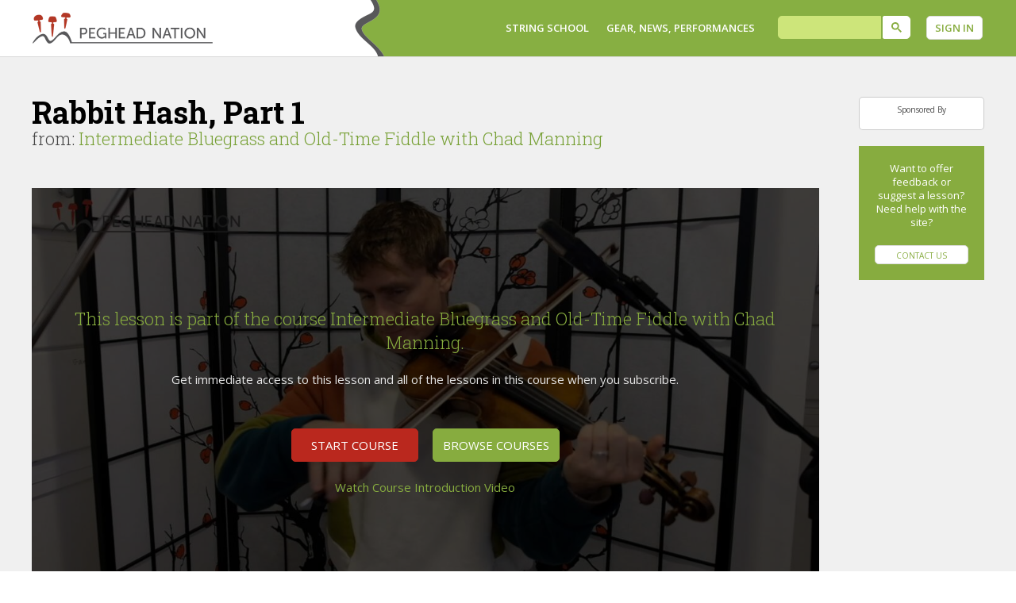

--- FILE ---
content_type: text/html; charset=UTF-8
request_url: https://www.pegheadnation.com/string-school/courses/intermediate-bluegrass-and-old-time-fiddle/rabbit-hash-part-1/
body_size: 11069
content:
<!doctype html>
<html>
<head>
    <!-- Google tag (gtag.js) -->
    <script async src="https://www.googletagmanager.com/gtag/js?id=G-JKYB853S5T"></script>
    <script>
        window.dataLayer = window.dataLayer || [];
        function gtag(){dataLayer.push(arguments);}
        gtag('js', new Date());

        gtag('config', 'G-JKYB853S5T');
    </script>

    <!-- Google Tag Manager -->
    <script>(function(w,d,s,l,i){w[l]=w[l]||[];w[l].push({'gtm.start':
                new Date().getTime(),event:'gtm.js'});var f=d.getElementsByTagName(s)[0],
            j=d.createElement(s),dl=l!='dataLayer'?'&l='+l:'';j.async=true;j.src=
            'https://www.googletagmanager.com/gtm.js?id='+i+dl;f.parentNode.insertBefore(j,f);
        })(window,document,'script','dataLayer','GTM-K69S9XL');</script>
    <!-- End Google Tag Manager -->

    <script type='text/javascript' src='https://platform-api.sharethis.com/js/sharethis.js#property=6723f5ae00990500133ed1a2&product=sop' async='async'></script>

    <meta charset="UTF-8">
    <meta name="viewport" content="width=device-width,initial-scale=1">
    <meta name="format-detection" content="telephone=no">
    <title>    Rabbit Hash, Part 1 | Intermediate Bluegrass and Old-Time Fiddle | Peghead Nation
</title>
    <link rel="stylesheet" href="/css/normalize.css?v=1.0.0">
    <link rel="stylesheet" href="/css/main.css?v=1.0.0">

    <link rel="apple-touch-icon" sizes="180x180" href="/apple-touch-icon.png">
	<link rel="icon" type="image/png" sizes="32x32" href="/favicon-32x32.png">
	<link rel="icon" type="image/png" sizes="16x16" href="/favicon-16x16.png">

        <meta name="twitter:card" content="summary">
    <meta name="twitter:url" content="https://www.pegheadnation.com/string-school/courses/intermediate-bluegrass-and-old-time-fiddle/rabbit-hash-part-1/">
    <meta name="twitter:title" content="Rabbit Hash, Part 1 | Intermediate Bluegrass and Old-Time Fiddle | Peghead Nation">
    <meta name="twitter:description" content="Chad learned the six-part old-time tune “Rabbit Hash” from the fiddling of Tricia Spencer and Howard Rains, who recorded it on their album The Old Texas Fiddle, Vol.">
    <meta name="twitter:image" content="https://www.pegheadnation.com/images/social/intermediate-bluegrass-and-old-time-fiddle-chad-manning.png">

        <meta property="og:type" content="website">
    <meta property="og:url" content="https://www.pegheadnation.com/string-school/courses/intermediate-bluegrass-and-old-time-fiddle/rabbit-hash-part-1/">
    <meta property="og:title" content="Rabbit Hash, Part 1 | Intermediate Bluegrass and Old-Time Fiddle | Peghead Nation">
    <meta property="og:description" content="Chad learned the six-part old-time tune “Rabbit Hash” from the fiddling of Tricia Spencer and Howard Rains, who recorded it on their album The Old Texas Fiddle, Vol.">
    <meta property="og:image" content="https://www.pegheadnation.com/images/social/intermediate-bluegrass-and-old-time-fiddle-chad-manning.png">

            <meta name="description" content="The home of roots music instruction, gear, and news for players of guitar, mandolin, banjo, dobro, fiddle, bass, and ukulele. Learn to play roots music online.">
    
            <meta name="keywords" content="guitar, mandolin, banjo, fiddle, ukulele, dobro, blues, bluegrass, fingerstyle, flatpicking, slide guitar. Bluegrass, old-time, fiddle tunes, guitar chords, tablature, sheet music, learn, beginning guitar, beginning mandolin, beginning banjo, beginning dobro, beginning ukulele, beginning fiddle, acoustic guitar lessons, mandolin lessons, banjo lessons, dobro lessons, ukulele lessons, fiddle lessons">
    
    <script type="text/javascript" src="/js/main.js?v=1.0.0"></script>

    <!-- Facebook Pixel Code -->
    <script>
        !function(f,b,e,v,n,t,s)
        {if(f.fbq)return;n=f.fbq=function(){n.callMethod?
            n.callMethod.apply(n,arguments):n.queue.push(arguments)};
            if(!f._fbq)f._fbq=n;n.push=n;n.loaded=!0;n.version='2.0';
            n.queue=[];t=b.createElement(e);t.async=!0;
            t.src=v;s=b.getElementsByTagName(e)[0];
            s.parentNode.insertBefore(t,s)}(window,document,'script',
            'https://connect.facebook.net/en_US/fbevents.js');
        fbq('init', '218052526449410');
        fbq('track', 'PageView');
    </script>
    <noscript>
        <img height="1" width="1"
             src="https://www.facebook.com/tr?id=218052526449410&ev=PageView&noscript=1"/>
    </noscript>
    <!-- End Facebook Pixel Code -->

                                                        <script data-ad-client="ca-pub-7176389498147067" async src="https://pagead2.googlesyndication.com/pagead/js/adsbygoogle.js"></script>

    <script type="text/javascript" src="https://vj181.infusionsoft.app/app/webTracking/getTrackingCode"></script>

    <meta name="google-site-verification" content="9IgZercjiSnc_FG3bHz_2FpI7k68tawJVgigfTMmsEI" />

    </head>

<body>
<div class="sharethis-sticky-share-buttons"></div>

<!--START MOBILE MENU-->
<div id="menu" class="hide_large" style="position:fixed; top:0; right:-251px; height:calc(100vh); overflow:hidden; z-index:999; pointer-events:none;">

    <div class="row" style="margin:0; padding:0; height:calc(100vh); overflow:hidden;">
        <div class="" style="width:53px; height:53px; margin:0; padding:10px 0px 0px 0px; pointer-events:auto;"><a class="pointer" onclick="showHideMenu();"><img src="/images/hamburger.png" width="53" style="width:53px;"></a></div>
        <div class="divider light" style="height:100%; width:1px; margin:0; padding:0px 0px 0px 0px;"><a onclick="showHideMenu();"><img src="/images/clear.gif" width="1" style="width:1px;"></a></div>
        <div class="greenbg w250" style="width:250px; height:calc(100vh); overflow-y:auto; margin:0; padding:0; pointer-events:auto;">
            <div style="max-width:195px; padding-left:27px;"><script async src="https://cse.google.com/cse.js?cx=013254331995208532913:lqswx4ltbvv"></script><div class="gcse-search"></div></div>
            <a class="caps white" href="/string-school/"><div class="greenbg" style="padding: 15px 40px 15px 40px;">String School</div></a>
            <div class="divider light"></div>
            <a class="caps white" href="/string-school/#live_workshop_container"><div class="greenbg" style="padding: 15px 40px 15px 40px;">Live Workshops</div></a>
            <div class="divider light"></div>
            <a class="caps white" href="/instruments-gear/"><div class="greenbg" style="padding: 15px 40px 15px 40px;">Instruments & Gear</div></a>
            <div class="divider light"></div>
            <a class="caps white" href="/featured-videos/"><div class="greenbg" style="padding: 15px 40px 15px 40px;">Featured Videos</div></a>
            <div class="divider light"></div>
            <a class="caps white" href="/news-reviews/"><div class="greenbg" style="padding: 15px 40px 15px 40px;">News & Reviews</div></a>
            <div class="divider light"></div>
            <a class="caps white" href="/peghead-partners/"><div class="greenbg" style="padding: 15px 40px 15px 40px;">Partners</div></a>
            <div class="divider light"></div>
            <a class="caps white" href="/learning-lab/"><div class="greenbg" style="padding: 15px 40px 15px 40px;">Learning Lab</div></a>
            <div class="divider light"></div>
            <a class="caps white" href="/shop/"><div class="greenbg" style="padding: 15px 40px 15px 40px;">Shop</div></a>
            <div class="divider light"></div>

            <a class="caps white" href="/subscribe/gift_subscription/"><div class="greenbg" style="padding: 15px 40px 15px 40px;">Gift Subscription</div></a>
            <div class="divider light"></div>


                        <a class="caps white" href="/login/"><div class="greenbg" style="padding: 15px 40px 15px 40px;">Sign In</div></a>
                <div class="divider light"></div>
            <a class="caps white" href="/subscribe/"><div class="redbg" style="padding: 15px 40px 15px 40px;">Subscribe</div></a>
            
            <div class="divider light"></div>
        </div>
    </div>

</div>
<!--END MOBILE MENU-->


<div id="modalNewsletterAd" class="element_hide" style="position:fixed; z-index:998; min-height:100%; min-width:100%; display:none;">
    <div onclick="hideModal('modalNewsletterAd');" class="backdrop" style="position:fixed; z-index:998; min-height:110%; min-width:110%; background-color:#222; top:-5%; left:-5%; opacity: 0; overflow:hidden;"></div>
    <div style="position: fixed; top: 20%; left: 50%; z-index: 2222;">
        <div class="pointer" onclick="hideModal('modalNewsletterAd');" style="position: relative; z-index:2; top: 15px; left: calc(50% - 15px);"><img src="/images/close.png" width="25" style="display:block; width:25px;"></div>
        <div class="border radius lightbg dropshadow" style="margin-left:-50%; width:100%; overflow:hidden; position:relative;">
            <div class="w500" style="max-width: 90vw;">
                <a href="/email-signup/"><img src="/images/newsletterPopup.jpg" alt="Peghead Newsletter Signup"></a>
            </div>
        </div>
    </div>
</div>


<!-- START MAIN CONTAINER, video containers and such -->
<div id="container" class="container">

    <div id="videobackdrop" onclick="closevideo(); showHideMenu();" style="position:fixed; z-index:998; min-height:100%; min-width:100%; background-color:#222; top:0; left:0; opacity: 0; display:none;"></div>

    <div id="videodiv" class="element_hide" style="display:none; position:fixed; width:100%; top:5%; left:5%; z-index:999;"></div>

    <div class="pointer element_hide" onclick="closevideo();" id="closebutton" style="display:none; position:fixed; z-index:1000; top:4.5%; right:4.5%;">
        <div style="position:relative; bottom:12px; left: 8px;"><img src="/images/close.png" width="40" style="display:block; width:40px;" alt="close button"></div>
    </div>

    <!--START HEADER BACKGROUND MOBILE-->
    <div class="hide_large darkgreenbg" style="width:100%; position:absolute; z-index:10; height:66px; background-image: url('/images/topbar.gif'); background-size:3000px; background-position:1985px;">
        <table style="height:66px;" width="100%">
            <tr>
                <td width="20">&nbsp;</td>
                <td class="white" valign="middle" align="">
                    <a href="/">
                        <img src="/images/peghead-logo.png" width="227" style="width:227px;" alt="Peghead Nation logo">
                    </a>
                </td>
            </tr>
        </table>
    </div>
    <!--END HEADER BACKGROUND MOBILE-->


    <!--START NON-STICK HEADER PART FOR DESKTOP-->

    <div class="hide_small hide_medium greenbg" style="position:absolute; width:100%; z-index:10; background-image: url('/images/topbar.gif'); background-size:3000px; background-position:top; background-repeat: no-repeat;">

        <div class="row padt0 padb0">
            <div class="full padt0 padb0">

                <!-- START DIV FOR STUFF YOU WANT ON THE LEFT SIDE OF THE HEADER -->
                <div class="caps small" style="float:left; width:30%;">
                    <table style="height:71px;">
                        <tr>
                            <td valign="middle">
                                <a href="/">
                                    <img src="/images/peghead-logo.png" width="227" style="width:227px;" alt="Peghead Nation logo">
                                </a>
                            </td>
                        </tr>
                    </table>
                </div>
                <!-- END DIV FOR STUFF YOU WANT ON THE LEFT SIDE OF THE HEADER -->



                <!-- THIS DIV FOR STUFF YOU WANT ON THE RIGHT SIDE OF THE HEADER -->
                <div class="caps small semibold2" style="float:right; width:70%; line-height:20px;">
                    <table width="100%" style="height:71px; padding:0; margin:0;">
                        <tr>
                            <td align="right">
                                <table>
                                    <tr>
                                        <td valign="middle">&nbsp;</td>
                                        <td valign="middle">
                                            <div class="" onmouseover="showdiv('stringschool');" onmouseout="hidediv('stringschool');">
                                                <div class="" style="position:absolute; width:90px;">
                                                    <div class="" id="stringschool" style="display:none; position:relative; top:-5px; left:-10px; z-index:11;">
                                                        <div class="radiustl radiustr lightgreenbg darkgreen w120" style="position:relative; z-index:13; padding:5px 5px 8px 10px;"><a class="block darkgreen" href="/string-school/">String School</a></div>
                                                        <div class="lightgreenbg dropshadow w180" style="position:relative; top:1px; z-index:12;">
                                                            <a class="block lightgreen" href="/string-school/"><div class="pad10 darkgreen w180">Courses</div></a>
                                                            <div class="divider"></div>
                                                            <a class="block lightgreen" href="/string-school/#live_workshop_container"><div class="pad10 darkgreen w180">Live Workshops</div></a>
                                                            <div class="divider"></div>
                                                            <a class="block lightgreen" href="/string-school/instructors/"><div class="pad10 darkgreen w180">Instructors</div></a>
                                                            <div class="divider"></div>
                                                            <a class="block lightgreen" href="/string-school/sample-lessons/"><div class="pad10 darkgreen w180">Sample Lessons</div></a>
                                                            <div class="divider"></div>
                                                            <a class="block lightgreen" href="/string-school/rhythm-play-along-tracks/"><div class="pad10 darkgreen w180">Play-along Tracks</div></a>
                                                            <div class="divider"></div>
                                                            <a class="block lightgreen" href="/string-school/music-notation-guide/"><div class="pad10 darkgreen w180">Notation Guide</div></a>
                                                            <div class="divider"></div>
                                                            <a class="block lightgreen" href="/string-school/beginners/"><div class="pad10 darkgreen w180">For Beginners</div></a>
                                                            <div class="divider"></div>
                                                            <a class="block lightgreen" href="/subscribe/gift_subscription/"><div class="pad10 darkgreen w180">Gift Subscription</div></a>
                                                            <div class="divider"></div>
                                                                                                                            <a class="block redbg" href="/subscribe/"><div class="pad10 white w180">Subscribe</div></a>
                                                            
                                                        </div>
                                                    </div>
                                                </div>
                                                <a class="white" href="/string-school/">String School</a>
                                            </div>
                                        </td>
                                        <td valign="middle">&nbsp;&nbsp;&nbsp;&nbsp;&nbsp;&nbsp;</td>
                                        <td valign="middle">
                                            <div class="" onmouseover="showdiv('explore');" onmouseout="hidediv('explore');">
                                                <div class="" style="position:absolute; width:210px;">
                                                    <div class="" id="explore" style="display:none; position:relative; top:-5px; left:-10px; z-index:11;">
                                                        <div class="radiustl radiustr lightgreenbg darkgreen w210" style="position:relative; z-index:13; padding:5px 5px 8px 10px;"><a class="block darkgreen">Gear, News, Performances</a></div>
                                                        <div class="lightgreenbg dropshadow w210" style="position:relative; top:1px; z-index:12;">
                                                            <a class="block lightgreen" href="/instruments-gear/"><div class="pad10 darkgreen w210">Instruments & Gear</div></a>
                                                            <div class="divider"></div>
                                                            <a class="block lightgreen" href="/featured-videos/"><div class="pad10 darkgreen w210">Featured Videos</div></a>
                                                            <div class="divider"></div>
                                                            <a class="block lightgreen" href="/news-reviews/"><div class="pad10 darkgreen w210">News & Reviews</div></a>
                                                            <div class="divider"></div>
                                                            <a class="block lightgreen" href="/peghead-partners/"><div class="pad10 darkgreen w210">Partners</div></a>
                                                            <div class="divider"></div>
                                                            <a class="block lightgreen" href="/learning-lab/"><div class="pad10 darkgreen w210">Learning Lab</div></a>
                                                            <div class="divider"></div>
                                                            <a class="block lightgreen" href="/shop/"><div class="pad10 darkgreen w210">Shop</div></a>
                                                        </div>
                                                    </div>
                                                </div>
                                                <a class="white">Gear, News, Performances</a>
                                            </div>
                                        </td>
                                        <td valign="middle">&nbsp;&nbsp;&nbsp;&nbsp;</td>
                                        <td valign="middle"><script async src="https://cse.google.com/cse.js?cx=013254331995208532913:lqswx4ltbvv"></script>
                                            <div class="gcse-search"></div>
                                        </td>
                                        <td valign="middle">&nbsp;</td>
                                        <td valign="middle">
                                                                                            <a href="/login" class="button small white caps">Sign In</a>
                                                                                    </td>
                                    </tr>
                                </table>
                            </td>
                        </tr>
                    </table>
                </div>
                <!-- END DIV FOR STUFF YOU WANT ON THE RIGHT SIDE OF THE HEADER -->

            </div>
        </div>
    </div>


    <!--END NON-STICK HEADER PART FOR DESKTOP-->


    <div class="hide_small hide_medium" style="height:71px;"> <!-- Make up height beneath header--> </div>
    <div class="hide_large" style="height:66px;"> <!-- Make up height beneath header--> </div>



    


    <div class="divider"></div>

    <!-- BODY BODY BABY -->
    
<div class="hide_medium hide_large h20 lightbg">&nbsp;</div>

<div class="hide_medium hide_large lightbg">
	<div class="row padt0">
		<div class="full padt0">
			<table width="100%">
				<tr>
					<td valign="top" align="center" class="center semibold tiny" >

						<div class="line0 whitebg pad5 radius border">
							<div class="line0" style="height:10px;">&nbsp;</div>
							<div>Sponsored By</div>
							<div class="line0" style="height:10px;">&nbsp;</div>
							<div class="center" style="pointer-events:auto; text-align:center;">
								<div class="w120">
																	<!-- Sponsored By Logo [async] -->
									<script type="text/javascript">if (!window.AdButler){(function(){var s = document.createElement("script"); s.async = true; s.type = "text/javascript";s.src = 'https://servedbyadbutler.com/app.js';var n = document.getElementsByTagName("script")[0]; n.parentNode.insertBefore(s, n);}());}</script>
									<script type="text/javascript">
										var AdButler = AdButler || {}; AdButler.ads = AdButler.ads || [];
										var abkw = window.abkw || '';
										var plc167634 = window.plc167634 || 0;
										document.write('<'+'div id="placement_167634_'+plc167634+'"></'+'div>');
										AdButler.ads.push({handler: function(opt){ AdButler.register(165456, 167634, [120,60], 'placement_167634_'+opt.place, opt); }, opt: { place: plc167634++, keywords: abkw, domain: 'servedbyadbutler.com', click:'CLICK_MACRO_PLACEHOLDER' }});
									</script>
								</div>
							</div>
							<div class="line0" style="height:10px;">&nbsp;</div>
						</div>

					</td>
				</tr>
			</table>
		</div>
	</div>
</div>

<div class="row lightbg">
    <div class="fivesixths small_full padt0">

    
    <div class="row lightbg padb0 padt0">
        <div class="full">
            <h1 class="large black bold">Rabbit Hash, Part 1</h1>
            <div class="medium">from: <a href="/string-school/courses/intermediate-bluegrass-and-old-time-fiddle">Intermediate Bluegrass and Old-Time Fiddle with Chad Manning</a></div>
            <br>
        </div>
    </div>



    <div class="row padt0">


        <!-- If the user is a subscriber to this course, or the user is an authorized sample lesson user, show the real lesson video -->
                                <!-- If this is not a sample lesson, then we are going to show the course intro video instead -->
            <!-- We will also let Google index the course sample video. -->
            <div id="course_intro" style="display:none" class="full pad0">
                <script src="https://fast.wistia.com/assets/external/E-v1.js" async></script>
                <div class="wistia_responsive_padding" style="padding:56.25% 0 0 0;position:relative;">
                    <div class="wistia_responsive_wrapper" style="height:100%;left:0;position:absolute;top:0;width:100%;">
                        <div style="height:100%;width:100%" class="wistia_embed wistia_async_0up3r6lm5a videoFoam=true playlistLinks=auto stillUrl=https://embed-ssl.wistia.com/deliveries/b3c6598e6a7945063eb6eb59c039bc87578fb24b.jpg">&nbsp;</div>
                    </div>
                </div>
                <a href="#wistia_mqcx8dbpln"></a>
            </div>


            <div id="lesson_information" class="row pad0 center" style="background-image:url('https://embed-ssl.wistia.com/deliveries/b3c6598e6a7945063eb6eb59c039bc87578fb24b.jpg'); background-size: cover; background-position: top; width:100%;">
                <div class="full padded darkenbg">
                    <div class="h20"></div>
                    <div class="h80 hide_small hide_medium"></div>
                    <div class="medium green">This lesson is part of the course Intermediate Bluegrass and Old-Time Fiddle with Chad Manning.</div>
                    <div class="h20 line0"></div>
                    <div class="lightergray">Get immediate access to this lesson and all of the lessons in this course when you subscribe.</div>
                    <div class="h50 line0"></div>

                                            <div class="center" style="margin: auto;">
                            <div class="hide_small" style="width:340px;">
                                <table>
                                    <tr>
                                        <td width="160"><a href="/subscribe/select_course/intermediate-bluegrass-and-old-time-fiddle" class="button red caps w160">Start Course</a></td>
                                        <td width="30"></td>
                                        <td width="160"><a href="/string-school/" class="button green caps w160">Browse Courses</a></td>
                                    </tr>
                                </table>
                            </div>

                            <div class="center hide_large hide_medium">
                                <a href="/subscribe/select_course/intermediate-bluegrass-and-old-time-fiddle" class="button small red caps w150">Start Course</a>
                                <br>
                                <a href="/string-school/" class="button small green caps w150">Browse Courses</a>
                            </div>

                            <div class="h20"></div>
                            <div class="center"><a class="green" onclick="showCourseIntroVideo('lesson_information')">Watch Course Introduction Video</a></div>

                        </div>
                    
                    <div class="h20"></div>
                    <div class="h80 hide_small hide_medium"></div>
                </div>
            </div>


        

        
    </div>


    <!-- If Sample Lesson, User has access, we want to market to them -->
    

        <!-- if not subscribed and this is not a sample lesson -->
    <div class="h20">&nbsp;</div>

    <div class="courserow">

        <div class="lefthalf">

                                                                                                                                                                                                                            
            
            
            <h2 class="medium bold green">About This Course</h2>
            <div class="h10 line0">&nbsp;</div>
            <div class="">Learn classic bluegrass and old-time tunes and improve your playing with fiddle techniques like unison drones, slides, pulses, and more advanced bowing patterns, as well as advice on improvising and soloing on bluegrass songs.
            </div>

            <div class="h20">&nbsp;</div>
            <div class="divider"></div>
            <div class="h20">&nbsp;</div>

                            
                    <div class="greenbg radius pad30">
                        <div class="mediumish bold white">Try a Sample Lesson</div>
                        <div class="bold lightgreen">Salt Creek</div>
                        <div class="h10 line0">&nbsp;</div>
                        <div class="white"><span>The second part of “Salt Creek” moves up into third position on the E string, so Chad starts by giving you advice on shifting into third position, with an exercise to help you practice the shift. Then he walks you through the A part, finishing by giving you an example of how he makes up variations and improvises on the second part of “Salt Creek.” </span></div>
                        <div class="h20">&nbsp;</div>
                        <div class="center"><a href="/string-school/courses/intermediate-bluegrass-and-old-time-fiddle/salt-creek-part-2/"><div class="button small white caps w180">Try a sample lesson</div></a></div>
                    </div>

                    <div class="h20">&nbsp;</div>
                    <div class="divider"></div>
                    <div class="h20">&nbsp;</div>

                            
        </div>

        <div class="righthalf">

            <div class="padded whitebg border">

                                    <div class="bold medium black">The Intermediate Bluegrass and Old-Time Fiddle Subscription Includes: </div>

                    <ul>
                                                                            <li>48 in-depth fiddle video lessons</li>
                                                    <li>Detailed notation for every lesson</li>
                                                    <li>Extensive technique and theory lessons for both hands </li>
                                                    <li>More than 35 complete songs and tunes</li>
                                                    <li>High-quality video with multiple camera angles so you can see closeups of both hands in action. </li>
                                                    <li>Play-Along Tracks for most tunes so you can practice what you’ve learned</li>
                                            </ul>

                    <div class="h20">&nbsp;</div>
                    <div class="divider"></div>
                    <div class="h20">&nbsp;</div>

                    <div class="center medium green semibold">$25/Month For One Course</div>
                    <div class="h5 line0">&nbsp;</div>
                    <div class="center small bold ">Additional courses only $15/month each!
                        &nbsp;&nbsp;•&nbsp;&nbsp;&nbsp;Save&nbsp;20%&nbsp;with&nbsp;an&nbsp;annual&nbsp;subscription</div>

                    <div class="h20">&nbsp;</div>
                    <div class="center"><a href="/subscribe/select_course/intermediate-bluegrass-and-old-time-fiddle" class="button red caps w230">Start Course</a></div>

                    <div class="h20">&nbsp;</div>
                    <div class="center"><a class="green medium semibold">Get started now!</a><br>Use promo code <b>ChadLand</b> at checkout<br></div>
                    <div class="small center">and get your first month free or $20 off an annual subscription.</div>

                                    
            </div>

        </div>

        <div class="clear hide_large">&nbsp;</div>

    </div>

    <div class="h20">&nbsp;</div>
    <!-- end if not subscribed and this is not a sample lesson -->
    





        <div class="hide_small row padt0 padb0">
        <div class="full padt0">
            <table width="100%">
                <tr>
                    <td width="100" class="medium black bold nowrap">Rabbit Hash</td>
                    <td width="10">&nbsp;</td>
                    <td valign="middle"><div style="height:1px; width:100%; border-bottom:1px solid #DDDDDD;"></div></td>
                    <td width="10">&nbsp;</td>
                    </td>
                </tr>
            </table>
        </div>
    </div>

        <div class="hide_medium hide_large row padt0 padb0">
        <div class="full padt0">
            <table width="100%">
                <tr>
                    <td class="medium black bold">Rabbit Hash</td>
                    <td width="10">&nbsp;</td>
                    </td>
                </tr>
            </table>
        </div>
    </div>

    <div class="courserow">

                <div class="lefthalf whitebg border">
                                        
                                                    <div class="pad10 greenbg">
                        <table>
                            <tr>
                                                                <td width="32">
                                                                    </td>
                                <td><a class="white" href="/string-school/courses/intermediate-bluegrass-and-old-time-fiddle/rabbit-hash-part-1/">Rabbit Hash, Part 1</a></td>
                            </tr>
                        </table>
                    </div>
                
                                
                    <div class="divider"></div>
                
                            
                                                                        <div class="pad10">
                        <table>
                            <tr>
                                <td width="32">
                                    <div id="lesson_rabbit-hash-part-2_container" style="height: 28px">
                                                                                    <a onclick="toggleLessonComplete('intermediate-bluegrass-and-old-time-fiddle', 'rabbit-hash-part-2', 'lesson_rabbit-hash-part-2_container', 32, 'rabbit-hash-part-1')"><img src="/images/checkmark_off.png" style="width:32px;" alt="checkmark off"></a>
                                                                            </div>
                                </td>
                                <td><a class="green" href="/string-school/courses/intermediate-bluegrass-and-old-time-fiddle/rabbit-hash-part-2/">Rabbit Hash, Part 2</a></td>
                            </tr>
                        </table>
                    </div>
                
                                
                    <div class="divider"></div>
                
                            
                                                                        <div class="pad10">
                        <table>
                            <tr>
                                <td width="32">
                                    <div id="lesson_rabbit-hash-play-along-track_container" style="height: 28px">
                                                                                    <a onclick="toggleLessonComplete('intermediate-bluegrass-and-old-time-fiddle', 'rabbit-hash-play-along-track', 'lesson_rabbit-hash-play-along-track_container', 32, 'rabbit-hash-part-1')"><img src="/images/checkmark_off.png" style="width:32px;" alt="checkmark off"></a>
                                                                            </div>
                                </td>
                                <td><a class="green" href="/string-school/courses/intermediate-bluegrass-and-old-time-fiddle/rabbit-hash-play-along-track/">“Rabbit Hash” Play-Along Track</a></td>
                            </tr>
                        </table>
                    </div>
                
                                
                                    
                                                                                                                                                                                                            
        </div>

        <div class="clear h20 hide_large">&nbsp;</div>

        <div class="righthalf whitebg border">

            <div class="padded">

                                <div class="hide_small">
                    <table width="100%">
                        <tr>
                            <td class="medium black bold">Rabbit Hash, Part 1</td>
                            <!--<td class="w10">&nbsp;</div>
                            <td class="w160" valign="top"><div class="button gray tiny">&starf; Add To Favorites</div></td>-->
                        </tr>
                    </table>
                </div>

                                <div class="hide_large hide_medium">
                    <div class="medium black bold">Rabbit Hash, Part 1</div>
                </div>

                <div class="h20">&nbsp;</div>

                                    <div>Chad learned the six-part old-time tune “Rabbit Hash” from the fiddling of Tricia Spencer and Howard Rains, who recorded it on their album The Old Texas Fiddle, Vol. II They recorded it in the cross tuning of GDGD, but you’ll learn it here in standard tuning in the key of A. Chad walks you through the first two parts in this video. </div>
                                                <div class="row pad0">
                                        <div class="twothirds medium_full pad0">
                        <br>

                                                
                        


                                <div class="radius border pad5">
                                    <table style="width:100%;">
                                        <tr>
                                            <td width="10">&nbsp;</td>
                                            <td class="gray" valign="middle">
                                                &quot;Rabbit Hash&quot; (Available to subscribers)
                                            </td>
                                        </tr>
                                    </table>
                                </div>



                            



                                                                                                                                    </div>

                                        <div class="third medium_full pad0">

                        
                    </div>

                </div>

            </div>


        </div>

        <div class="clear hide_large">&nbsp;</div>

    </div>


    <div class="h20 hide_small">&nbsp;</div>

    <div class="hide_prettybig hide_medium hide_small row padb0 padt0">
        <div class="full padb0 padt0">
                            <div class="previous" style="height:100%;">
                    <a class="block brighten" style="height:100%;" href="/string-school/courses/intermediate-bluegrass-and-old-time-fiddle/margarets-musical-mecca-play-along-track/">
                        <div class="pad20 radius graybg" style="width:472px; height:100%;">
                            <div class="tiny black bold caps">Previous Lesson</div>
                            <div class="white">&larr; “Margaret’s Musical Mecca” Play-Along Track</div>
                        </div>
                    </a>
                </div>
                        <div class="h20 hide_large">&nbsp;</div>

                            <div class="next" style="height:100%;">
                    <a class="block brighten" style="height:100%;" href="/string-school/courses/intermediate-bluegrass-and-old-time-fiddle/rabbit-hash-part-2/">
                        <div class="greenbg pad20 radius" style="width:472px; height:100%;">
                            <div class="tiny black bold caps">Next Lesson</div>
                            <div class="white">Rabbit Hash, Part 2 &rarr;</div>
                        </div>
                    </a>
                </div>
                        <div class="clear line0">&nbsp;</div>
        </div>
    </div>

    <div class="hide_large show_prettybig hide_medium hide_small row padb0 padt0">
        <div class="full padb0 padt0">
                            <div class="previous" style="height:100%;">
                    <a class="block brighten" style="height:100%;" href="/string-school/courses/intermediate-bluegrass-and-old-time-fiddle/margarets-musical-mecca-play-along-track/">
                        <div class="pad20 radius graybg" style="max-width:380px; height:100%;">
                            <div class="tiny black bold caps">Previous Lesson</div>
                            <div class="white">&larr; “Margaret’s Musical Mecca” Play-Along Track</div>
                        </div>
                    </a>
                </div>
                        <div class="h20 hide_large">&nbsp;</div>

                            <div class="next" style="height:100%;">
                    <a class="block brighten" style="height:100%;" href="/string-school/courses/intermediate-bluegrass-and-old-time-fiddle/rabbit-hash-part-2/">
                        <div class="greenbg pad20 radius" style="max-width:380px; height:100%;">
                            <div class="tiny black bold caps">Next Lesson</div>
                            <div class="white">Rabbit Hash, Part 2 &rarr;</div>
                        </div>
                    </a>
                </div>
                        <div class="clear line0">&nbsp;</div>
        </div>
    </div>

    <div class="hide_large row padb0 padt0">
        <div class="full padb0 padt0">
                            <div class="previous">
                    <a class="block brighten" href="/string-school/courses/intermediate-bluegrass-and-old-time-fiddle/margarets-musical-mecca-play-along-track/">
                        <div class="pad20 radius graybg">
                            <div class="tiny black bold caps">Previous Lesson</div>
                            <div class="white">&larr; “Margaret’s Musical Mecca” Play-Along Track</div>
                        </div>
                    </a>
                </div>
                        <div class="h20 hide_large">&nbsp;</div>

                            <div class="next">
                    <a class="block brighten" href="/string-school/courses/intermediate-bluegrass-and-old-time-fiddle/rabbit-hash-part-2/">
                        <div class="greenbg pad20 radius">
                            <div class="tiny black bold caps">Next Lesson</div>
                            <div class="white">Rabbit Hash, Part 2 &rarr;</div>
                        </div>
                    </a>
                </div>
                        <div class="clear line0">&nbsp;</div>
        </div>
    </div>

    <div class="h20">&nbsp;</div>
    <div class="divider"></div>


    <div>
        <div class="row">

            <div class="half medium_full padt0">

                <div class="pad20">
                    <h1 class="large black bold">Fiddle Articles</h1>
                    <div class="h20">&nbsp;</div>
                    <div><a hrev="https://www.pegheadnation.com/news-reviews/breaking-news/beginning-celtic-fiddle-now-available-new-course/"><img src="https://www.pegheadnation.com/explore/wp-content/uploads/2022/01/Emerald-Rae-Celtic-Fiddle-1200-x-628-768x402.png" alt="article: Beginning Celtic Fiddle Now Available | New Course"></a></div>
                    <div class="h10">&nbsp;</div>
                    <div class="medium black bold"><a class="darkgray" href="https://www.pegheadnation.com/news-reviews/breaking-news/beginning-celtic-fiddle-now-available-new-course/">Beginning Celtic Fiddle Now Available | New Course</a></div>
                                                            <div><br></div>
                    <div>Learn to play the fiddle from scratch using easy versions of traditional Scottish and Irish melodies, with essential techniques for both hands. </div>
                    <div><a class="green" href="https://www.pegheadnation.com/news-reviews/breaking-news/beginning-celtic-fiddle-now-available-new-course/">Read More &rarr;</a></div>
                </div>


            </div>



            <div class="half medium_full padt0">

                <div class="pad20">
                    <h1 class="large black bold">Fiddle Videos</h1>
                    <div class="h20">&nbsp;</div>
                    <div><a href="https://www.pegheadnation.com/featured-videos/studio/joe-k-walsh-brittany-haas-never-more-will-roam/"><img src="https://www.pegheadnation.com/explore/wp-content/uploads/2020/10/121501089143_Joe_K._Walsh_and_Brittany_Haas.png" alt="video: Joe K. Walsh: “Never More Will Roam”"></a></div>
                    <div class="h10">&nbsp;</div>
                    <div class="medium black bold"><a class="darkgray" href="https://www.pegheadnation.com/featured-videos/studio/joe-k-walsh-brittany-haas-never-more-will-roam/">Joe K. Walsh: “Never More Will Roam”</a></div>
                                                            <div><br></div>
                    <div>Peghead Nation mandolin instructor plays his original song, inspired by a late-19th century Arctic explorer. With Brittany Haas on fiddle.</div>
                    <div><a class="green" href="https://www.pegheadnation.com/featured-videos/studio/joe-k-walsh-brittany-haas-never-more-will-roam/">Read More &rarr;</a></div>
                </div>

            </div>

        </div>
    </div>


            <link rel="stylesheet" href="//code.jquery.com/ui/1.13.0/themes/base/jquery-ui.css">
        <script src="/js/wistiaRepeatControl.js"></script>
        <script src="/js/wistiaBackControl.js"></script>
        <script src="/js/wistiaForwardControl.js"></script>
        <script>
        window._wq = window._wq || [];
        _wq.push({ id: '0up3r6lm5a', onReady: function(video)
        {
            Wistia.defineControl(RepeatSectionControl);

            // If the skipAhead control is defined, that means this is a mobile video and skip controls are being added by Wistia already.
            if(!video.controls.hasOwnProperty('skipAhead')) {
                Wistia.defineControl(BackControl);
                Wistia.defineControl(ForwardControl);
			}
        }});
        </script>
    

    </div>

    <div class="hide_small sixth center">

		<div class="line0 whitebg pad5 border radius center semibold tiny">
			<div class="line0" style="height:10px;">&nbsp;</div>
			<div>Sponsored By</div>
			<div class="line0" style="height:10px;">&nbsp;</div>
			<div class="center" style="pointer-events:auto; text-align:center;">
				<div class="w120">
									<!-- Sponsored By Logo [async] -->
					<script type="text/javascript">if (!window.AdButler){(function(){var s = document.createElement("script"); s.async = true; s.type = "text/javascript";s.src = 'https://servedbyadbutler.com/app.js';var n = document.getElementsByTagName("script")[0]; n.parentNode.insertBefore(s, n);}());}</script>
					<script type="text/javascript">
						var AdButler = AdButler || {}; AdButler.ads = AdButler.ads || [];
						var abkw = window.abkw || '';
						var plc167634 = window.plc167634 || 0;
						document.write('<'+'div id="placement_167634_'+plc167634+'"></'+'div>');
						AdButler.ads.push({handler: function(opt){ AdButler.register(165456, 167634, [120,60], 'placement_167634_'+opt.place, opt); }, opt: { place: plc167634++, keywords: abkw, domain: 'servedbyadbutler.com', click:'CLICK_MACRO_PLACEHOLDER' }});
					</script>
				</div>
			</div>
			<div class="line0" style="height:10px;">&nbsp;</div>
		</div>

    	<div class="h20 line0">&nbsp;</div>

		    <div class="greenbg pad20 center">
        <div class="small white">Want to offer feedback or suggest a lesson? Need help with the site?</div>
        <div class="h20 line0">&nbsp;</div>
        <a href="https://pegheadnation.happyfox.com/home/" class="tiny caps white semibold button" target="_blank">Contact Us</a>
                                            </div>
        <div class="h20 line0">&nbsp;</div>
        <div class="ad_160x600">
						<!-- Skyscraper - String School [async] -->
			<script type="text/javascript">if (!window.AdButler){(function(){var s = document.createElement("script"); s.async = true; s.type = "text/javascript";s.src = 'https://servedbyadbutler.com/app.js';var n = document.getElementsByTagName("script")[0]; n.parentNode.insertBefore(s, n);}());}</script>
			<script type="text/javascript">
				var AdButler = AdButler || {}; AdButler.ads = AdButler.ads || [];
				var abkw = window.abkw || '';
				var plc167656 = window.plc167656 || 0;
				document.write('<'+'div id="placement_167656_'+plc167656+'"></'+'div>');
				AdButler.ads.push({handler: function(opt){ AdButler.register(165456, 167656, [160,600], 'placement_167656_'+opt.place, opt); }, opt: { place: plc167656++, keywords: abkw, domain: 'servedbyadbutler.com', click:'CLICK_MACRO_PLACEHOLDER' }});
			</script>
		</div>
    </div>



</div>



    <!--START FOOTER-->

    <div class="hide_small greenbg white center">

        <div class="h40">&nbsp;</div>
        <div class="row padt0">
            <div class="full center">
                <div class="w350">
                    <table class="" width="100%">
                        <tr>
                            <td><a href="https://open.spotify.com/playlist/2VqyjBcZ0twaUItBpYCdrP" target="_blank"><img src="/images/icon-spotify.png" width="39" style="width:39px;" alt="spotify icon"></a></td>
                            <td><a href="https://www.facebook.com/pegheadnation/" target="_blank"><img src="/images/icon-facebook.png" width="35" style="width:35px;" alt="facebook icon"></a></td>
                            <td><a href="https://www.instagram.com/pegheadnation/" target="_blank"><img src="/images/icon-instagram.png" width="35" style="width:35px;" alt="instagram icon"></a></td>
                            <td><a href="https://twitter.com/pegheadnation" target="_blank"><img src="/images/icon-twitter.png" width="39" style="width:39px;" alt="twitter icon"></a></td>
                            <td><a href="https://www.youtube.com/channel/UCGQ2PS7v6rcc6kK18tTiXnw" target="_blank"><img src="/images/icon-youtube.png" width="42" style="width:42px;" alt="youtube icon"></a></td>
                            <td><a href="/email-signup/" target="_blank"><img src="/images/icon-mail.png" width="41" style="width:41px;" alt="mail icon"></a></td>
                        </tr>
                    </table>
                </div>
            </div>
        </div>

        <div class="row padt0">
            <div class="full caps small semibold2 pad0">
                <table width="100%">
                    <tr>
                        <td class="w50">&nbsp;</td>
                        <td valign="middle" align="" class="">
                            <a class="white" href="/about/">About Us</a>&nbsp;&nbsp;&nbsp;&nbsp;&nbsp;&nbsp;
                            <a class="white" href="/shop/">Shop</a>&nbsp;&nbsp;&nbsp;&nbsp;&nbsp;&nbsp;&nbsp;&nbsp;
                            <a class="white" href="https://pegheadnation.happyfox.com/home/" target="_blank">Support</a>&nbsp;&nbsp;&nbsp;&nbsp;&nbsp;&nbsp;&nbsp;&nbsp;
                            <a class="white" href="/contact/">Contact&nbsp;Us</a>&nbsp;&nbsp;&nbsp;&nbsp;&nbsp;&nbsp;&nbsp;&nbsp;
                            <a class="white" href="/email-signup/">Email&nbsp;Sign&nbsp;up</a>&nbsp;&nbsp;&nbsp;&nbsp;&nbsp;&nbsp;&nbsp;&nbsp;
                            <a class="white" href="/advertise/">Advertise</a>&nbsp;&nbsp;&nbsp;&nbsp;&nbsp;&nbsp;&nbsp;&nbsp;<a class="white" href="/sitemap/">Sitemap</a>&nbsp;&nbsp;&nbsp;&nbsp;&nbsp;&nbsp;&nbsp;&nbsp;<a class="white" href="/faq/">FAQ</a>&nbsp;&nbsp;&nbsp;&nbsp;&nbsp;&nbsp;&nbsp;&nbsp;<a class="white" href="/privacy/">Privacy</a>&nbsp;&nbsp;&nbsp;&nbsp;&nbsp;&nbsp;&nbsp;&nbsp;<a class="white" href="/terms-and-conditions/">Terms</a>&nbsp;&nbsp;&nbsp;&nbsp;&nbsp;&nbsp;&nbsp;&nbsp;
                        </td>
                                                    <td valign="middle" class="w100">
                                <a href="/subscribe/" class="button small red caps">Subscribe</a>
                            </td>
                            <td class="w20">&nbsp;</td>
                            <td valign="middle" class="w80">
                                <a href="/login" class="button small white caps">Sign In</a>
                            </td>
                                                <td class="w50">&nbsp;</td>
                    </tr>
                </table>
            </div>
        </div>

        <div class="row white" style="text-align:left;">
            <div style="width:7%;">&nbsp;</div>
            <div class="pad0" style="width:23%;">
                <div class=""><a class="caps semibold2 white" href="/string-school/">String&nbsp;School</a></div>
                <div class="">&nbsp; &nbsp; &#x25cf; <a class="small caps white" href="/string-school/">Courses</a></div>
                <div class="">&nbsp; &nbsp; &#x25cf; <a class="small caps white" href="/string-school/#live_workshop_container">Live Workshops</a></div>
                <div class="">&nbsp; &nbsp; &#x25cf; <a class="small caps white" href="/string-school/instructors/">Instructors</a></div>
                <div class="">&nbsp; &nbsp; &#x25cf; <a class="small caps white" href="/string-school/sample-lessons/">Sample&nbsp;Lessons</a></div>
                <div class="">&nbsp; &nbsp; &#x25cf; <a class="small caps white" href="/string-school/rhythm-play-along-tracks/">Play-along&nbsp;Tracks</a></div>
                <div class="">&nbsp; &nbsp; &#x25cf; <a class="small caps white" href="/string-school/music-notation-guide/">Notation&nbsp;Guide</a></div>
                <div class="">&nbsp; &nbsp; &#x25cf; <a class="small caps white" href="/string-school/beginners/">For&nbsp;Beginners</a></div>

                <div class="h30">&nbsp;</div>

                <div class=""><a class="caps semibold2 white" href="/learning-lab/">Learning Lab</a></div>
                <div class="">&nbsp; &nbsp; &#x25cf; <a class="small caps white" href="/learning-lab/workshops/">Workshops</a></div>
                <div class="">&nbsp; &nbsp; &#x25cf; <a class="small caps white" href="/learning-lab/advice/">Advice</a></div>
                <div class="">&nbsp; &nbsp; &#x25cf; <a class="small caps white" href="/learning-lab/repertoire/">Repertoire</a></div>
            </div>

            <div class="pad0" style="width:22%;">
                <div class=""><a class="caps semibold2 white" href="/instruments-gear/">Instruments&nbsp;&amp;&nbsp;Gear</a></div>
                <div class="">&nbsp; &nbsp; &#x25cf; <a class="small caps white" href="/instruments-gear/instrument-demos/">Instrument Demos</a></div>
                <div class="">&nbsp; &nbsp; &#x25cf; <a class="small caps white" href="/instruments-gear/vintage-vault/">Vintage Vault</a></div>
                <div class="">&nbsp; &nbsp; &#x25cf; <a class="small caps white" href="/instruments-gear/new-gear/">New Gear</a></div>
                <div class="">&nbsp; &nbsp; &#x25cf; <a class="small caps white" href="/instruments-gear/fine-lutherie/">Fine Lutherie</a></div>

                <div class="h30">&nbsp;</div>

                <div class=""><a class="caps semibold2 white" href="/news-reviews/">News&nbsp;&amp;&nbsp;Reviews</a></div>
                <div class="">&nbsp; &nbsp; &#x25cf; <a class="small caps white" href="/news-reviews/recordings">Recordings</a></div>
                <div class="">&nbsp; &nbsp; &#x25cf; <a class="small caps white" href="/news-reviews/events">Events</a></div>
                <div class="">&nbsp; &nbsp; &#x25cf; <a class="small caps white" href="/news-reviews/breaking-news">Breaking News</a></div>
            </div>

            <div style="width:2%;">&nbsp;</div>

            <div class="pad0" style="width:21%;">
                <div class=""><a class="caps semibold2 white" href="/featured-videos/">Featured&nbsp;Videos</a></div>
                <div class="">&nbsp; &nbsp; &#x25cf; <a class="small caps white" href="/featured-videos/studio/">In The Studio</a></div>
                <div class="">&nbsp; &nbsp; &#x25cf; <a class="small caps white" href="/featured-videos/live-onstage/">Live Onstage</a></div>
                <div class="">&nbsp; &nbsp; &#x25cf; <a class="small caps white" href="/featured-videos/back-room/">Backroom</a></div>

                <div class="h30">&nbsp;</div>

                <div class=""><a class="caps semibold2 white" href="/peghead-partners/">Partners</a></div>
                <div class="">&nbsp; &nbsp; &#x25cf; <a class="small caps white" href="/peghead-partners/new-products/">New Products</a></div>
                <div class="">&nbsp; &nbsp; &#x25cf; <a class="small caps white" href="/peghead-partners/inside-look/">Inside Look</a></div>
                <div class="">&nbsp; &nbsp; &#x25cf; <a class="small caps white" href="/peghead-partners/performances/">Performances</a></div>
                <div class="">&nbsp; &nbsp; &#x25cf; <a class="small caps white" href="/peghead-partners/partner-pages/">Partner Pages</a></div>
            </div>
        </div>

        <div class="h10">&nbsp;</div>

        <div class="row">
            <div class="full center pad0">
                <div style="width:280px;"><a href="/"><img src="/images/peghead-logo-white.png" alt="Peghead Nation logo"></a></div>
                <div class="tiny h20">&nbsp;</div>
                <div class="tiny">&copy; Copyright 2024 PegheadNation.com</div>
            </div>
        </div>

        <div class="h40">&nbsp;</div>

    </div>





    <div class="hide_medium hide_large greenbg white center">

        <div class="h40">&nbsp;</div>
        <div class="row padt0">
            <div class="full center">
                <div style="width:100%; max-width:400px;">
                    <table class="" width="100%">
                        <tr>
                            <td><a href="https://open.spotify.com/playlist/2VqyjBcZ0twaUItBpYCdrP" target="_blank"><img src="/images/icon-spotify.png" width="30" style="width:30px;" alt="spotify icon"></a></td>
                            <td><a href="https://www.facebook.com/pegheadnation/" target="_blank"><img src="/images/icon-facebook.png" width="26" style="width:26px;" alt="facebook icon"></a></td>
                            <td><a href="https://www.instagram.com/pegheadnation/" target="_blank"><img src="/images/icon-instagram.png" width="26" style="width:26px;" alt="instagram icon"></a></td>
                            <td><a href="https://twitter.com/pegheadnation" target="_blank"><img src="/images/icon-twitter.png" width="30" style="width:30px;" alt="twitter icon"></a></td>
                            <td><a href="https://www.youtube.com/channel/UCGQ2PS7v6rcc6kK18tTiXnw" target="_blank"><img src="/images/icon-youtube.png" width="31" style="width:31px;" alt="youtube icon"></a></td>
                            <td><a href="/peghead-post-newsletter/" target="_blank"><img src="/images/icon-mail.png" width="31" style="width:31px;" alt="newsletter icon"></a></td>
                        </tr>
                    </table>
                </div>
            </div>
        </div>

        <div class="row padt0">
            <div class="full caps small semibold">

                <div class="pad10"><a class="white" href="/about/">About Us</a></div>
                <div class="divider light"></div>
                <div class="pad10"><a class="white" href="/shop/">Shop</a></div>
                <div class="divider light"></div>
                <div class="pad10"><a class="white" href="https://pegheadnation.happyfox.com/home/" target="_blank">Support</a></div>
                <div class="divider light"></div>
                <div class="pad10"><a class="white" href="/contact/">Contact&nbsp;Us</a></div>
                <div class="divider light"></div>
                <div class="pad10"><a class="white" href="/email-signup/">Email&nbsp;Sign&nbsp;up</a></div>
                <div class="divider light"></div>
                <div class="pad10"><a class="white" href="/advertise/">Advertise</a></div>
                <div class="divider light"></div>
                <div class="pad10"><a class="white" href="/sitemap/">Sitemap</a></div>
                <div class="divider light"></div>
                <div class="pad10"><a class="white" href="/faq/">FAQ</a></div>
                <div class="divider light"></div>
                <div class="pad10"><a class="white" href="/privacy/">Privacy</a></div>
                <div class="divider light"></div>
                <div class="pad10"><a class="white" href="/terms-and-conditions/">Terms</a></div>
                <div class="divider light"></div>
                <br>
                                    <a href="/subscribe/" class="button small red caps">Subscribe</a>
                    <br>
                    <a href="/login" class="button small white caps">Sign In</a>
                                
            </div>
        </div>

        <div class="white w180" style="text-align:left;">

            <div class="pad5"><a class="caps semibold2 white" href="/string-school/">String&nbsp;School</a></div>
            <div class="pad5">&nbsp; &nbsp; &#x25cf; <a class="small caps white" href="/string-school/">Courses</a></div>
            <div class="pad5">&nbsp; &nbsp; &#x25cf; <a class="small caps white" href="/string-school/#live_workshop_container">Live Workshops</a></div>
            <div class="pad5">&nbsp; &nbsp; &#x25cf; <a class="small caps white" href="/string-school/instructors/">Instructors</a></div>
            <div class="pad5">&nbsp; &nbsp; &#x25cf; <a class="small caps white" href="/string-school/sample-lessons/">Sample&nbsp;Lessons</a></div>
            <div class="pad5">&nbsp; &nbsp; &#x25cf; <a class="small caps white" href="/string-school/rhythm-play-along-tracks/">Play-along&nbsp;Tracks</a></div>
            <div class="pad5">&nbsp; &nbsp; &#x25cf; <a class="small caps white" href="/string-school/music-notation-guide/">Notation&nbsp;Guide</a></div>
            <div class="pad5">&nbsp; &nbsp; &#x25cf; <a class="small caps white" href="/string-school/beginners/">For&nbsp;Beginners</a></div>

            <div class="h20">&nbsp;</div>
            <div class="divider full light"></div>
            <div class="h20">&nbsp;</div>

            <div class="pad5"><a class="caps semibold2 white" href="/instruments-gear/">Instruments&nbsp;&amp;&nbsp;Gear</a></div>
            <div class="pad5">&nbsp; &nbsp; &#x25cf; <a class="small caps white" href="/instruments-gear/instrument-demos/">Instrument Demos</a></div>
            <div class="pad5">&nbsp; &nbsp; &#x25cf; <a class="small caps white" href="/instruments-gear/vintage-vault/">Vintage Vault</a></div>
            <div class="pad5">&nbsp; &nbsp; &#x25cf; <a class="small caps white" href="/instruments-gear/new-gear/">New Gear</a></div>
            <div class="pad5">&nbsp; &nbsp; &#x25cf; <a class="small caps white" href="/instruments-gear/fine-lutherie/">Fine Lutherie</a></div>

            <div class="h20">&nbsp;</div>
            <div class="divider full light"></div>
            <div class="h20">&nbsp;</div>

            <div class="pad5"><a class="caps semibold2 white" href="/learning-lab/">Learning Lab</a></div>
            <div class="pad5">&nbsp; &nbsp; &#x25cf; <a class="small caps white" href="/learning-lab/workshops/">Workshops</a></div>
            <div class="pad5">&nbsp; &nbsp; &#x25cf; <a class="small caps white" href="/learning-lab/advice/">Advice</a></div>
            <div class="pad5">&nbsp; &nbsp; &#x25cf; <a class="small caps white" href="/learning-lab/repertoire/">Repertoire</a></div>

            <div class="h20">&nbsp;</div>
            <div class="divider full light"></div>
            <div class="h20">&nbsp;</div>

            <div class="pad5"><a class="caps semibold2 white" href="/news-reviews/">News&nbsp;&amp;&nbsp;Reviews</a></div>
            <div class="pad5">&nbsp; &nbsp; &#x25cf; <a class="small caps white" href="/news-reviews/recordings">Recordings</a></div>
            <div class="pad5">&nbsp; &nbsp; &#x25cf; <a class="small caps white" href="/news-reviews/events">Events</a></div>
            <div class="pad5">&nbsp; &nbsp; &#x25cf; <a class="small caps white" href="/news-reviews/breaking-news">Breaking News</a></div>

            <div class="h20">&nbsp;</div>
            <div class="divider full light"></div>
            <div class="h20">&nbsp;</div>

            <div class="pad5"><a class="caps semibold2 white" href="/featured-videos/">Featured&nbsp;Videos</a></div>
            <div class="pad5">&nbsp; &nbsp; &#x25cf; <a class="small caps white" href="/featured-videos/studio/">In The Studio</a></div>
            <div class="pad5">&nbsp; &nbsp; &#x25cf; <a class="small caps white" href="/featured-videos/live-onstage/">Live Onstage</a></div>
            <div class="pad5">&nbsp; &nbsp; &#x25cf; <a class="small caps white" href="/featured-videos/back-room/">Backroom</a></div>

            <div class="h20">&nbsp;</div>
            <div class="divider full light"></div>
            <div class="h20">&nbsp;</div>

            <div class="pad5"><a class="caps semibold2 white" href="/peghead-partners/">Partners</a></div>
            <div class="pad5">&nbsp; &nbsp; &#x25cf; <a class="small caps white" href="/peghead-partners/new-products/">New Products</a></div>
            <div class="pad5">&nbsp; &nbsp; &#x25cf; <a class="small caps white" href="/peghead-partners/inside-look/">Inside Look</a></div>
            <div class="pad5">&nbsp; &nbsp; &#x25cf; <a class="small caps white" href="/peghead-partners/performances/">Performances</a></div>
            <div class="pad5">&nbsp; &nbsp; &#x25cf; <a class="small caps white" href="/peghead-partners/partner-pages/">Partner Pages</a></div>

        </div>

        <div class="h10">&nbsp;</div>

        <div class="row">
            <div class="full center pad0">
                <div style="width:200px;"><a href="/"><img src="/images/peghead-logo-white.png" alt="Peghead Nation logo"></a></div>
                <div class="tiny h20">&nbsp;</div>
                <div class="tiny">&copy; Copyright 2024 PegheadNation.com</div>
            </div>
        </div>

        <div class="h40">&nbsp;</div>

    </div>
    <!--END FOOTER-->


</div>
<!-- END MAIN CONTAINER -->

<script type="text/javascript" src="/js/jquery-3.5.1.min.js"></script>
<script type="text/javascript" src="/js/jquery-ui-1.13.0.js"></script>
<script type="text/javascript" src="/js/scripts.js?v=1.0.0"></script>

<!-- PAGE DRIVEN JS FUNCTIONS CAN GO HERE -->


<script>
    window.addEventListener('load', function() {
        valign();
    });

    window.onresize = function() {
        //alert('hi');
        valign();
    };
</script>
<!-- END PAGE DRIVEN JS FUNCTIONS -->

<script type="text/javascript">
    adroll_adv_id = "3XP6HI57GZB4XNLUETJQSM";
    adroll_pix_id = "EBS66BWMIRCTPFOXHH2L6R";
    adroll_version = "2.0";
    (function(w, d, e, o, a) {
        w.__adroll_loaded = true;
        w.adroll = w.adroll || [];
        w.adroll.f = [ 'setProperties', 'identify', 'track' ];
        var roundtripUrl = "https://s.adroll.com/j/" + adroll_adv_id
                + "/roundtrip.js";
        for (a = 0; a < w.adroll.f.length; a++) {
            w.adroll[w.adroll.f[a]] = w.adroll[w.adroll.f[a]] || (function(n) {
                return function() {
                    w.adroll.push([ n, arguments ])
                }
            })(w.adroll.f[a])
        }
        e = d.createElement('script');
        o = d.getElementsByTagName('script')[0];
        e.async = 1;
        e.src = roundtripUrl;
        o.parentNode.insertBefore(e, o);
    })(window, document);
    adroll.track("pageView");
</script>

</body>




</html>




                                                        

--- FILE ---
content_type: text/html; charset=utf-8
request_url: https://www.google.com/recaptcha/api2/aframe
body_size: 114
content:
<!DOCTYPE HTML><html><head><meta http-equiv="content-type" content="text/html; charset=UTF-8"></head><body><script nonce="UzVdxJWKemlElrc2zn83mA">/** Anti-fraud and anti-abuse applications only. See google.com/recaptcha */ try{var clients={'sodar':'https://pagead2.googlesyndication.com/pagead/sodar?'};window.addEventListener("message",function(a){try{if(a.source===window.parent){var b=JSON.parse(a.data);var c=clients[b['id']];if(c){var d=document.createElement('img');d.src=c+b['params']+'&rc='+(localStorage.getItem("rc::a")?sessionStorage.getItem("rc::b"):"");window.document.body.appendChild(d);sessionStorage.setItem("rc::e",parseInt(sessionStorage.getItem("rc::e")||0)+1);localStorage.setItem("rc::h",'1768527183982');}}}catch(b){}});window.parent.postMessage("_grecaptcha_ready", "*");}catch(b){}</script></body></html>